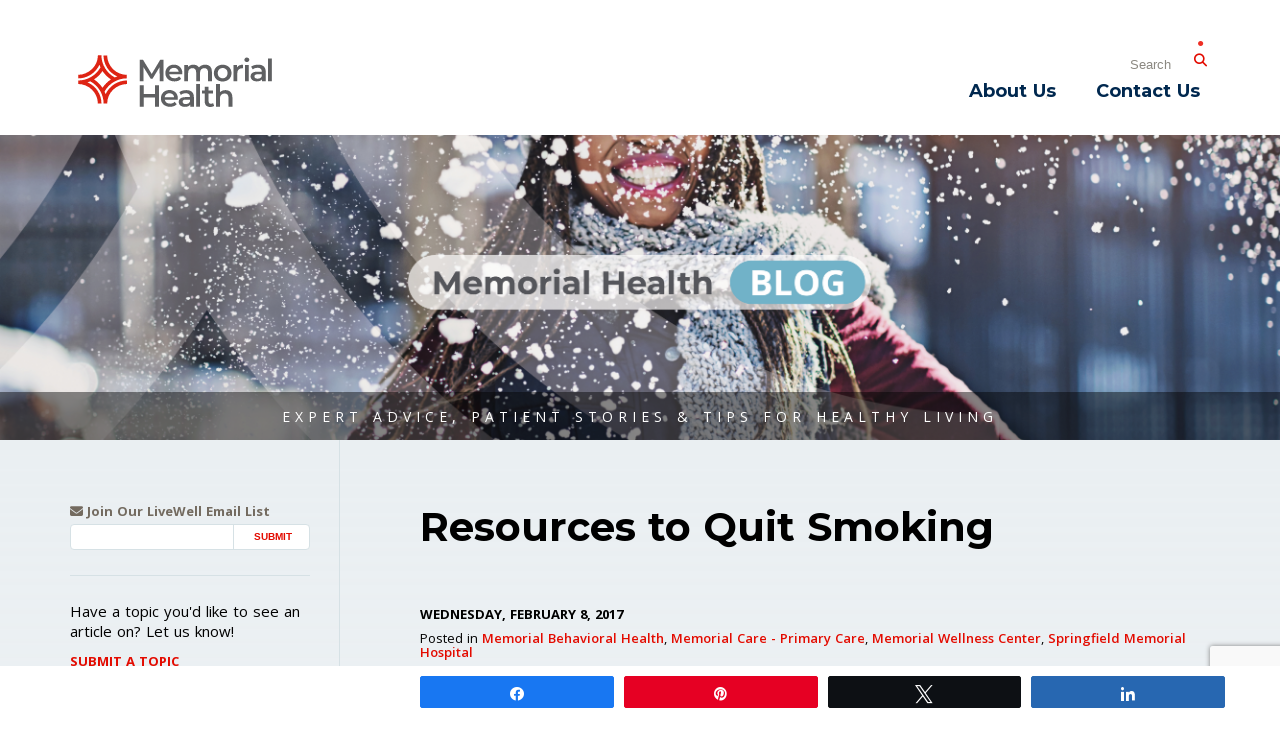

--- FILE ---
content_type: text/html; charset=utf-8
request_url: https://www.google.com/recaptcha/api2/anchor?ar=1&k=6Lcr2J8UAAAAAAEoMWHUcN9i1ZyM6p-9cIXRWshM&co=aHR0cHM6Ly9ibG9nLm1lbW9yaWFsLmhlYWx0aDo0NDM.&hl=en&v=N67nZn4AqZkNcbeMu4prBgzg&size=invisible&anchor-ms=20000&execute-ms=30000&cb=ong36w79qly
body_size: 48806
content:
<!DOCTYPE HTML><html dir="ltr" lang="en"><head><meta http-equiv="Content-Type" content="text/html; charset=UTF-8">
<meta http-equiv="X-UA-Compatible" content="IE=edge">
<title>reCAPTCHA</title>
<style type="text/css">
/* cyrillic-ext */
@font-face {
  font-family: 'Roboto';
  font-style: normal;
  font-weight: 400;
  font-stretch: 100%;
  src: url(//fonts.gstatic.com/s/roboto/v48/KFO7CnqEu92Fr1ME7kSn66aGLdTylUAMa3GUBHMdazTgWw.woff2) format('woff2');
  unicode-range: U+0460-052F, U+1C80-1C8A, U+20B4, U+2DE0-2DFF, U+A640-A69F, U+FE2E-FE2F;
}
/* cyrillic */
@font-face {
  font-family: 'Roboto';
  font-style: normal;
  font-weight: 400;
  font-stretch: 100%;
  src: url(//fonts.gstatic.com/s/roboto/v48/KFO7CnqEu92Fr1ME7kSn66aGLdTylUAMa3iUBHMdazTgWw.woff2) format('woff2');
  unicode-range: U+0301, U+0400-045F, U+0490-0491, U+04B0-04B1, U+2116;
}
/* greek-ext */
@font-face {
  font-family: 'Roboto';
  font-style: normal;
  font-weight: 400;
  font-stretch: 100%;
  src: url(//fonts.gstatic.com/s/roboto/v48/KFO7CnqEu92Fr1ME7kSn66aGLdTylUAMa3CUBHMdazTgWw.woff2) format('woff2');
  unicode-range: U+1F00-1FFF;
}
/* greek */
@font-face {
  font-family: 'Roboto';
  font-style: normal;
  font-weight: 400;
  font-stretch: 100%;
  src: url(//fonts.gstatic.com/s/roboto/v48/KFO7CnqEu92Fr1ME7kSn66aGLdTylUAMa3-UBHMdazTgWw.woff2) format('woff2');
  unicode-range: U+0370-0377, U+037A-037F, U+0384-038A, U+038C, U+038E-03A1, U+03A3-03FF;
}
/* math */
@font-face {
  font-family: 'Roboto';
  font-style: normal;
  font-weight: 400;
  font-stretch: 100%;
  src: url(//fonts.gstatic.com/s/roboto/v48/KFO7CnqEu92Fr1ME7kSn66aGLdTylUAMawCUBHMdazTgWw.woff2) format('woff2');
  unicode-range: U+0302-0303, U+0305, U+0307-0308, U+0310, U+0312, U+0315, U+031A, U+0326-0327, U+032C, U+032F-0330, U+0332-0333, U+0338, U+033A, U+0346, U+034D, U+0391-03A1, U+03A3-03A9, U+03B1-03C9, U+03D1, U+03D5-03D6, U+03F0-03F1, U+03F4-03F5, U+2016-2017, U+2034-2038, U+203C, U+2040, U+2043, U+2047, U+2050, U+2057, U+205F, U+2070-2071, U+2074-208E, U+2090-209C, U+20D0-20DC, U+20E1, U+20E5-20EF, U+2100-2112, U+2114-2115, U+2117-2121, U+2123-214F, U+2190, U+2192, U+2194-21AE, U+21B0-21E5, U+21F1-21F2, U+21F4-2211, U+2213-2214, U+2216-22FF, U+2308-230B, U+2310, U+2319, U+231C-2321, U+2336-237A, U+237C, U+2395, U+239B-23B7, U+23D0, U+23DC-23E1, U+2474-2475, U+25AF, U+25B3, U+25B7, U+25BD, U+25C1, U+25CA, U+25CC, U+25FB, U+266D-266F, U+27C0-27FF, U+2900-2AFF, U+2B0E-2B11, U+2B30-2B4C, U+2BFE, U+3030, U+FF5B, U+FF5D, U+1D400-1D7FF, U+1EE00-1EEFF;
}
/* symbols */
@font-face {
  font-family: 'Roboto';
  font-style: normal;
  font-weight: 400;
  font-stretch: 100%;
  src: url(//fonts.gstatic.com/s/roboto/v48/KFO7CnqEu92Fr1ME7kSn66aGLdTylUAMaxKUBHMdazTgWw.woff2) format('woff2');
  unicode-range: U+0001-000C, U+000E-001F, U+007F-009F, U+20DD-20E0, U+20E2-20E4, U+2150-218F, U+2190, U+2192, U+2194-2199, U+21AF, U+21E6-21F0, U+21F3, U+2218-2219, U+2299, U+22C4-22C6, U+2300-243F, U+2440-244A, U+2460-24FF, U+25A0-27BF, U+2800-28FF, U+2921-2922, U+2981, U+29BF, U+29EB, U+2B00-2BFF, U+4DC0-4DFF, U+FFF9-FFFB, U+10140-1018E, U+10190-1019C, U+101A0, U+101D0-101FD, U+102E0-102FB, U+10E60-10E7E, U+1D2C0-1D2D3, U+1D2E0-1D37F, U+1F000-1F0FF, U+1F100-1F1AD, U+1F1E6-1F1FF, U+1F30D-1F30F, U+1F315, U+1F31C, U+1F31E, U+1F320-1F32C, U+1F336, U+1F378, U+1F37D, U+1F382, U+1F393-1F39F, U+1F3A7-1F3A8, U+1F3AC-1F3AF, U+1F3C2, U+1F3C4-1F3C6, U+1F3CA-1F3CE, U+1F3D4-1F3E0, U+1F3ED, U+1F3F1-1F3F3, U+1F3F5-1F3F7, U+1F408, U+1F415, U+1F41F, U+1F426, U+1F43F, U+1F441-1F442, U+1F444, U+1F446-1F449, U+1F44C-1F44E, U+1F453, U+1F46A, U+1F47D, U+1F4A3, U+1F4B0, U+1F4B3, U+1F4B9, U+1F4BB, U+1F4BF, U+1F4C8-1F4CB, U+1F4D6, U+1F4DA, U+1F4DF, U+1F4E3-1F4E6, U+1F4EA-1F4ED, U+1F4F7, U+1F4F9-1F4FB, U+1F4FD-1F4FE, U+1F503, U+1F507-1F50B, U+1F50D, U+1F512-1F513, U+1F53E-1F54A, U+1F54F-1F5FA, U+1F610, U+1F650-1F67F, U+1F687, U+1F68D, U+1F691, U+1F694, U+1F698, U+1F6AD, U+1F6B2, U+1F6B9-1F6BA, U+1F6BC, U+1F6C6-1F6CF, U+1F6D3-1F6D7, U+1F6E0-1F6EA, U+1F6F0-1F6F3, U+1F6F7-1F6FC, U+1F700-1F7FF, U+1F800-1F80B, U+1F810-1F847, U+1F850-1F859, U+1F860-1F887, U+1F890-1F8AD, U+1F8B0-1F8BB, U+1F8C0-1F8C1, U+1F900-1F90B, U+1F93B, U+1F946, U+1F984, U+1F996, U+1F9E9, U+1FA00-1FA6F, U+1FA70-1FA7C, U+1FA80-1FA89, U+1FA8F-1FAC6, U+1FACE-1FADC, U+1FADF-1FAE9, U+1FAF0-1FAF8, U+1FB00-1FBFF;
}
/* vietnamese */
@font-face {
  font-family: 'Roboto';
  font-style: normal;
  font-weight: 400;
  font-stretch: 100%;
  src: url(//fonts.gstatic.com/s/roboto/v48/KFO7CnqEu92Fr1ME7kSn66aGLdTylUAMa3OUBHMdazTgWw.woff2) format('woff2');
  unicode-range: U+0102-0103, U+0110-0111, U+0128-0129, U+0168-0169, U+01A0-01A1, U+01AF-01B0, U+0300-0301, U+0303-0304, U+0308-0309, U+0323, U+0329, U+1EA0-1EF9, U+20AB;
}
/* latin-ext */
@font-face {
  font-family: 'Roboto';
  font-style: normal;
  font-weight: 400;
  font-stretch: 100%;
  src: url(//fonts.gstatic.com/s/roboto/v48/KFO7CnqEu92Fr1ME7kSn66aGLdTylUAMa3KUBHMdazTgWw.woff2) format('woff2');
  unicode-range: U+0100-02BA, U+02BD-02C5, U+02C7-02CC, U+02CE-02D7, U+02DD-02FF, U+0304, U+0308, U+0329, U+1D00-1DBF, U+1E00-1E9F, U+1EF2-1EFF, U+2020, U+20A0-20AB, U+20AD-20C0, U+2113, U+2C60-2C7F, U+A720-A7FF;
}
/* latin */
@font-face {
  font-family: 'Roboto';
  font-style: normal;
  font-weight: 400;
  font-stretch: 100%;
  src: url(//fonts.gstatic.com/s/roboto/v48/KFO7CnqEu92Fr1ME7kSn66aGLdTylUAMa3yUBHMdazQ.woff2) format('woff2');
  unicode-range: U+0000-00FF, U+0131, U+0152-0153, U+02BB-02BC, U+02C6, U+02DA, U+02DC, U+0304, U+0308, U+0329, U+2000-206F, U+20AC, U+2122, U+2191, U+2193, U+2212, U+2215, U+FEFF, U+FFFD;
}
/* cyrillic-ext */
@font-face {
  font-family: 'Roboto';
  font-style: normal;
  font-weight: 500;
  font-stretch: 100%;
  src: url(//fonts.gstatic.com/s/roboto/v48/KFO7CnqEu92Fr1ME7kSn66aGLdTylUAMa3GUBHMdazTgWw.woff2) format('woff2');
  unicode-range: U+0460-052F, U+1C80-1C8A, U+20B4, U+2DE0-2DFF, U+A640-A69F, U+FE2E-FE2F;
}
/* cyrillic */
@font-face {
  font-family: 'Roboto';
  font-style: normal;
  font-weight: 500;
  font-stretch: 100%;
  src: url(//fonts.gstatic.com/s/roboto/v48/KFO7CnqEu92Fr1ME7kSn66aGLdTylUAMa3iUBHMdazTgWw.woff2) format('woff2');
  unicode-range: U+0301, U+0400-045F, U+0490-0491, U+04B0-04B1, U+2116;
}
/* greek-ext */
@font-face {
  font-family: 'Roboto';
  font-style: normal;
  font-weight: 500;
  font-stretch: 100%;
  src: url(//fonts.gstatic.com/s/roboto/v48/KFO7CnqEu92Fr1ME7kSn66aGLdTylUAMa3CUBHMdazTgWw.woff2) format('woff2');
  unicode-range: U+1F00-1FFF;
}
/* greek */
@font-face {
  font-family: 'Roboto';
  font-style: normal;
  font-weight: 500;
  font-stretch: 100%;
  src: url(//fonts.gstatic.com/s/roboto/v48/KFO7CnqEu92Fr1ME7kSn66aGLdTylUAMa3-UBHMdazTgWw.woff2) format('woff2');
  unicode-range: U+0370-0377, U+037A-037F, U+0384-038A, U+038C, U+038E-03A1, U+03A3-03FF;
}
/* math */
@font-face {
  font-family: 'Roboto';
  font-style: normal;
  font-weight: 500;
  font-stretch: 100%;
  src: url(//fonts.gstatic.com/s/roboto/v48/KFO7CnqEu92Fr1ME7kSn66aGLdTylUAMawCUBHMdazTgWw.woff2) format('woff2');
  unicode-range: U+0302-0303, U+0305, U+0307-0308, U+0310, U+0312, U+0315, U+031A, U+0326-0327, U+032C, U+032F-0330, U+0332-0333, U+0338, U+033A, U+0346, U+034D, U+0391-03A1, U+03A3-03A9, U+03B1-03C9, U+03D1, U+03D5-03D6, U+03F0-03F1, U+03F4-03F5, U+2016-2017, U+2034-2038, U+203C, U+2040, U+2043, U+2047, U+2050, U+2057, U+205F, U+2070-2071, U+2074-208E, U+2090-209C, U+20D0-20DC, U+20E1, U+20E5-20EF, U+2100-2112, U+2114-2115, U+2117-2121, U+2123-214F, U+2190, U+2192, U+2194-21AE, U+21B0-21E5, U+21F1-21F2, U+21F4-2211, U+2213-2214, U+2216-22FF, U+2308-230B, U+2310, U+2319, U+231C-2321, U+2336-237A, U+237C, U+2395, U+239B-23B7, U+23D0, U+23DC-23E1, U+2474-2475, U+25AF, U+25B3, U+25B7, U+25BD, U+25C1, U+25CA, U+25CC, U+25FB, U+266D-266F, U+27C0-27FF, U+2900-2AFF, U+2B0E-2B11, U+2B30-2B4C, U+2BFE, U+3030, U+FF5B, U+FF5D, U+1D400-1D7FF, U+1EE00-1EEFF;
}
/* symbols */
@font-face {
  font-family: 'Roboto';
  font-style: normal;
  font-weight: 500;
  font-stretch: 100%;
  src: url(//fonts.gstatic.com/s/roboto/v48/KFO7CnqEu92Fr1ME7kSn66aGLdTylUAMaxKUBHMdazTgWw.woff2) format('woff2');
  unicode-range: U+0001-000C, U+000E-001F, U+007F-009F, U+20DD-20E0, U+20E2-20E4, U+2150-218F, U+2190, U+2192, U+2194-2199, U+21AF, U+21E6-21F0, U+21F3, U+2218-2219, U+2299, U+22C4-22C6, U+2300-243F, U+2440-244A, U+2460-24FF, U+25A0-27BF, U+2800-28FF, U+2921-2922, U+2981, U+29BF, U+29EB, U+2B00-2BFF, U+4DC0-4DFF, U+FFF9-FFFB, U+10140-1018E, U+10190-1019C, U+101A0, U+101D0-101FD, U+102E0-102FB, U+10E60-10E7E, U+1D2C0-1D2D3, U+1D2E0-1D37F, U+1F000-1F0FF, U+1F100-1F1AD, U+1F1E6-1F1FF, U+1F30D-1F30F, U+1F315, U+1F31C, U+1F31E, U+1F320-1F32C, U+1F336, U+1F378, U+1F37D, U+1F382, U+1F393-1F39F, U+1F3A7-1F3A8, U+1F3AC-1F3AF, U+1F3C2, U+1F3C4-1F3C6, U+1F3CA-1F3CE, U+1F3D4-1F3E0, U+1F3ED, U+1F3F1-1F3F3, U+1F3F5-1F3F7, U+1F408, U+1F415, U+1F41F, U+1F426, U+1F43F, U+1F441-1F442, U+1F444, U+1F446-1F449, U+1F44C-1F44E, U+1F453, U+1F46A, U+1F47D, U+1F4A3, U+1F4B0, U+1F4B3, U+1F4B9, U+1F4BB, U+1F4BF, U+1F4C8-1F4CB, U+1F4D6, U+1F4DA, U+1F4DF, U+1F4E3-1F4E6, U+1F4EA-1F4ED, U+1F4F7, U+1F4F9-1F4FB, U+1F4FD-1F4FE, U+1F503, U+1F507-1F50B, U+1F50D, U+1F512-1F513, U+1F53E-1F54A, U+1F54F-1F5FA, U+1F610, U+1F650-1F67F, U+1F687, U+1F68D, U+1F691, U+1F694, U+1F698, U+1F6AD, U+1F6B2, U+1F6B9-1F6BA, U+1F6BC, U+1F6C6-1F6CF, U+1F6D3-1F6D7, U+1F6E0-1F6EA, U+1F6F0-1F6F3, U+1F6F7-1F6FC, U+1F700-1F7FF, U+1F800-1F80B, U+1F810-1F847, U+1F850-1F859, U+1F860-1F887, U+1F890-1F8AD, U+1F8B0-1F8BB, U+1F8C0-1F8C1, U+1F900-1F90B, U+1F93B, U+1F946, U+1F984, U+1F996, U+1F9E9, U+1FA00-1FA6F, U+1FA70-1FA7C, U+1FA80-1FA89, U+1FA8F-1FAC6, U+1FACE-1FADC, U+1FADF-1FAE9, U+1FAF0-1FAF8, U+1FB00-1FBFF;
}
/* vietnamese */
@font-face {
  font-family: 'Roboto';
  font-style: normal;
  font-weight: 500;
  font-stretch: 100%;
  src: url(//fonts.gstatic.com/s/roboto/v48/KFO7CnqEu92Fr1ME7kSn66aGLdTylUAMa3OUBHMdazTgWw.woff2) format('woff2');
  unicode-range: U+0102-0103, U+0110-0111, U+0128-0129, U+0168-0169, U+01A0-01A1, U+01AF-01B0, U+0300-0301, U+0303-0304, U+0308-0309, U+0323, U+0329, U+1EA0-1EF9, U+20AB;
}
/* latin-ext */
@font-face {
  font-family: 'Roboto';
  font-style: normal;
  font-weight: 500;
  font-stretch: 100%;
  src: url(//fonts.gstatic.com/s/roboto/v48/KFO7CnqEu92Fr1ME7kSn66aGLdTylUAMa3KUBHMdazTgWw.woff2) format('woff2');
  unicode-range: U+0100-02BA, U+02BD-02C5, U+02C7-02CC, U+02CE-02D7, U+02DD-02FF, U+0304, U+0308, U+0329, U+1D00-1DBF, U+1E00-1E9F, U+1EF2-1EFF, U+2020, U+20A0-20AB, U+20AD-20C0, U+2113, U+2C60-2C7F, U+A720-A7FF;
}
/* latin */
@font-face {
  font-family: 'Roboto';
  font-style: normal;
  font-weight: 500;
  font-stretch: 100%;
  src: url(//fonts.gstatic.com/s/roboto/v48/KFO7CnqEu92Fr1ME7kSn66aGLdTylUAMa3yUBHMdazQ.woff2) format('woff2');
  unicode-range: U+0000-00FF, U+0131, U+0152-0153, U+02BB-02BC, U+02C6, U+02DA, U+02DC, U+0304, U+0308, U+0329, U+2000-206F, U+20AC, U+2122, U+2191, U+2193, U+2212, U+2215, U+FEFF, U+FFFD;
}
/* cyrillic-ext */
@font-face {
  font-family: 'Roboto';
  font-style: normal;
  font-weight: 900;
  font-stretch: 100%;
  src: url(//fonts.gstatic.com/s/roboto/v48/KFO7CnqEu92Fr1ME7kSn66aGLdTylUAMa3GUBHMdazTgWw.woff2) format('woff2');
  unicode-range: U+0460-052F, U+1C80-1C8A, U+20B4, U+2DE0-2DFF, U+A640-A69F, U+FE2E-FE2F;
}
/* cyrillic */
@font-face {
  font-family: 'Roboto';
  font-style: normal;
  font-weight: 900;
  font-stretch: 100%;
  src: url(//fonts.gstatic.com/s/roboto/v48/KFO7CnqEu92Fr1ME7kSn66aGLdTylUAMa3iUBHMdazTgWw.woff2) format('woff2');
  unicode-range: U+0301, U+0400-045F, U+0490-0491, U+04B0-04B1, U+2116;
}
/* greek-ext */
@font-face {
  font-family: 'Roboto';
  font-style: normal;
  font-weight: 900;
  font-stretch: 100%;
  src: url(//fonts.gstatic.com/s/roboto/v48/KFO7CnqEu92Fr1ME7kSn66aGLdTylUAMa3CUBHMdazTgWw.woff2) format('woff2');
  unicode-range: U+1F00-1FFF;
}
/* greek */
@font-face {
  font-family: 'Roboto';
  font-style: normal;
  font-weight: 900;
  font-stretch: 100%;
  src: url(//fonts.gstatic.com/s/roboto/v48/KFO7CnqEu92Fr1ME7kSn66aGLdTylUAMa3-UBHMdazTgWw.woff2) format('woff2');
  unicode-range: U+0370-0377, U+037A-037F, U+0384-038A, U+038C, U+038E-03A1, U+03A3-03FF;
}
/* math */
@font-face {
  font-family: 'Roboto';
  font-style: normal;
  font-weight: 900;
  font-stretch: 100%;
  src: url(//fonts.gstatic.com/s/roboto/v48/KFO7CnqEu92Fr1ME7kSn66aGLdTylUAMawCUBHMdazTgWw.woff2) format('woff2');
  unicode-range: U+0302-0303, U+0305, U+0307-0308, U+0310, U+0312, U+0315, U+031A, U+0326-0327, U+032C, U+032F-0330, U+0332-0333, U+0338, U+033A, U+0346, U+034D, U+0391-03A1, U+03A3-03A9, U+03B1-03C9, U+03D1, U+03D5-03D6, U+03F0-03F1, U+03F4-03F5, U+2016-2017, U+2034-2038, U+203C, U+2040, U+2043, U+2047, U+2050, U+2057, U+205F, U+2070-2071, U+2074-208E, U+2090-209C, U+20D0-20DC, U+20E1, U+20E5-20EF, U+2100-2112, U+2114-2115, U+2117-2121, U+2123-214F, U+2190, U+2192, U+2194-21AE, U+21B0-21E5, U+21F1-21F2, U+21F4-2211, U+2213-2214, U+2216-22FF, U+2308-230B, U+2310, U+2319, U+231C-2321, U+2336-237A, U+237C, U+2395, U+239B-23B7, U+23D0, U+23DC-23E1, U+2474-2475, U+25AF, U+25B3, U+25B7, U+25BD, U+25C1, U+25CA, U+25CC, U+25FB, U+266D-266F, U+27C0-27FF, U+2900-2AFF, U+2B0E-2B11, U+2B30-2B4C, U+2BFE, U+3030, U+FF5B, U+FF5D, U+1D400-1D7FF, U+1EE00-1EEFF;
}
/* symbols */
@font-face {
  font-family: 'Roboto';
  font-style: normal;
  font-weight: 900;
  font-stretch: 100%;
  src: url(//fonts.gstatic.com/s/roboto/v48/KFO7CnqEu92Fr1ME7kSn66aGLdTylUAMaxKUBHMdazTgWw.woff2) format('woff2');
  unicode-range: U+0001-000C, U+000E-001F, U+007F-009F, U+20DD-20E0, U+20E2-20E4, U+2150-218F, U+2190, U+2192, U+2194-2199, U+21AF, U+21E6-21F0, U+21F3, U+2218-2219, U+2299, U+22C4-22C6, U+2300-243F, U+2440-244A, U+2460-24FF, U+25A0-27BF, U+2800-28FF, U+2921-2922, U+2981, U+29BF, U+29EB, U+2B00-2BFF, U+4DC0-4DFF, U+FFF9-FFFB, U+10140-1018E, U+10190-1019C, U+101A0, U+101D0-101FD, U+102E0-102FB, U+10E60-10E7E, U+1D2C0-1D2D3, U+1D2E0-1D37F, U+1F000-1F0FF, U+1F100-1F1AD, U+1F1E6-1F1FF, U+1F30D-1F30F, U+1F315, U+1F31C, U+1F31E, U+1F320-1F32C, U+1F336, U+1F378, U+1F37D, U+1F382, U+1F393-1F39F, U+1F3A7-1F3A8, U+1F3AC-1F3AF, U+1F3C2, U+1F3C4-1F3C6, U+1F3CA-1F3CE, U+1F3D4-1F3E0, U+1F3ED, U+1F3F1-1F3F3, U+1F3F5-1F3F7, U+1F408, U+1F415, U+1F41F, U+1F426, U+1F43F, U+1F441-1F442, U+1F444, U+1F446-1F449, U+1F44C-1F44E, U+1F453, U+1F46A, U+1F47D, U+1F4A3, U+1F4B0, U+1F4B3, U+1F4B9, U+1F4BB, U+1F4BF, U+1F4C8-1F4CB, U+1F4D6, U+1F4DA, U+1F4DF, U+1F4E3-1F4E6, U+1F4EA-1F4ED, U+1F4F7, U+1F4F9-1F4FB, U+1F4FD-1F4FE, U+1F503, U+1F507-1F50B, U+1F50D, U+1F512-1F513, U+1F53E-1F54A, U+1F54F-1F5FA, U+1F610, U+1F650-1F67F, U+1F687, U+1F68D, U+1F691, U+1F694, U+1F698, U+1F6AD, U+1F6B2, U+1F6B9-1F6BA, U+1F6BC, U+1F6C6-1F6CF, U+1F6D3-1F6D7, U+1F6E0-1F6EA, U+1F6F0-1F6F3, U+1F6F7-1F6FC, U+1F700-1F7FF, U+1F800-1F80B, U+1F810-1F847, U+1F850-1F859, U+1F860-1F887, U+1F890-1F8AD, U+1F8B0-1F8BB, U+1F8C0-1F8C1, U+1F900-1F90B, U+1F93B, U+1F946, U+1F984, U+1F996, U+1F9E9, U+1FA00-1FA6F, U+1FA70-1FA7C, U+1FA80-1FA89, U+1FA8F-1FAC6, U+1FACE-1FADC, U+1FADF-1FAE9, U+1FAF0-1FAF8, U+1FB00-1FBFF;
}
/* vietnamese */
@font-face {
  font-family: 'Roboto';
  font-style: normal;
  font-weight: 900;
  font-stretch: 100%;
  src: url(//fonts.gstatic.com/s/roboto/v48/KFO7CnqEu92Fr1ME7kSn66aGLdTylUAMa3OUBHMdazTgWw.woff2) format('woff2');
  unicode-range: U+0102-0103, U+0110-0111, U+0128-0129, U+0168-0169, U+01A0-01A1, U+01AF-01B0, U+0300-0301, U+0303-0304, U+0308-0309, U+0323, U+0329, U+1EA0-1EF9, U+20AB;
}
/* latin-ext */
@font-face {
  font-family: 'Roboto';
  font-style: normal;
  font-weight: 900;
  font-stretch: 100%;
  src: url(//fonts.gstatic.com/s/roboto/v48/KFO7CnqEu92Fr1ME7kSn66aGLdTylUAMa3KUBHMdazTgWw.woff2) format('woff2');
  unicode-range: U+0100-02BA, U+02BD-02C5, U+02C7-02CC, U+02CE-02D7, U+02DD-02FF, U+0304, U+0308, U+0329, U+1D00-1DBF, U+1E00-1E9F, U+1EF2-1EFF, U+2020, U+20A0-20AB, U+20AD-20C0, U+2113, U+2C60-2C7F, U+A720-A7FF;
}
/* latin */
@font-face {
  font-family: 'Roboto';
  font-style: normal;
  font-weight: 900;
  font-stretch: 100%;
  src: url(//fonts.gstatic.com/s/roboto/v48/KFO7CnqEu92Fr1ME7kSn66aGLdTylUAMa3yUBHMdazQ.woff2) format('woff2');
  unicode-range: U+0000-00FF, U+0131, U+0152-0153, U+02BB-02BC, U+02C6, U+02DA, U+02DC, U+0304, U+0308, U+0329, U+2000-206F, U+20AC, U+2122, U+2191, U+2193, U+2212, U+2215, U+FEFF, U+FFFD;
}

</style>
<link rel="stylesheet" type="text/css" href="https://www.gstatic.com/recaptcha/releases/N67nZn4AqZkNcbeMu4prBgzg/styles__ltr.css">
<script nonce="80556zAMFKzltCGtA8kTfQ" type="text/javascript">window['__recaptcha_api'] = 'https://www.google.com/recaptcha/api2/';</script>
<script type="text/javascript" src="https://www.gstatic.com/recaptcha/releases/N67nZn4AqZkNcbeMu4prBgzg/recaptcha__en.js" nonce="80556zAMFKzltCGtA8kTfQ">
      
    </script></head>
<body><div id="rc-anchor-alert" class="rc-anchor-alert"></div>
<input type="hidden" id="recaptcha-token" value="[base64]">
<script type="text/javascript" nonce="80556zAMFKzltCGtA8kTfQ">
      recaptcha.anchor.Main.init("[\x22ainput\x22,[\x22bgdata\x22,\x22\x22,\[base64]/[base64]/MjU1Ong/[base64]/[base64]/[base64]/[base64]/[base64]/[base64]/[base64]/[base64]/[base64]/[base64]/[base64]/[base64]/[base64]/[base64]/[base64]\\u003d\x22,\[base64]\\u003d\x22,\x22wpbDnsK7wpXDksKAwrXCl11INxzClsOufcKmLEl3woJ0wr/[base64]/Dt23DgGZOw7fCmMKAMsOKasKyYU3DicOBfsOHwp7CpgrCqRdEwqLCvsKYw6/ChWPDigfDhsOQH8KmBUJkJ8KPw4XDocK0woU5w6HDi8OidsO4w7BwwowhWz/DhcKmw4YhXxRXwoJSEDLCqy7CnD3ChBl2w7oNXsKiwqPDohpFwqF0OXPDlTrCl8KtHVFzw5knVMKhwrAORMKRw7ISB13CmFrDvBBAwo3DqMKow6Myw4d9Gi/DrMOTw7nDiRM4wrTCkD/DkcOMIGdSw6ZlMsOAw4lJFMOCYcK7RsKvwo/CqcK5wr0pLsKQw7seCQXCmwcNJHvDsz1Va8KjDsOyNgsPw4hXwrjDrsOBS8O8w4LDjcOEaMO/b8O8YMKRwqnDmEnDmAYNTjs8wpvCucKxNcKvw7TClcK3Nl81VVN2KsOYQ2jDosOuJEPCt3QnYMK8wqjDqMO/[base64]/DhcKrwqRdJXzDg35bw6dUw4LDgmEBw6IAQVVOT2nClyAtL8KTJMK2w7hqQ8OWw4XCgMOIwo4pIwbCm8KSw4rDncKQWcK4Cz9wLmMbwpAZw7ciw49iwrzCoR/[base64]/DkcO2wrkIw4oxecKGCWTCq8KOOsOVwo3DpyQewp/[base64]/D8OGJcKnH8K7wofDr8K+JC9NwpDCsMOMQ2AIGcK/EC/CrTYPw5hqaWdeQMOxRGjDpXjCu8O2I8OKWS3CpHwyaMKpcMKrwo/[base64]/DqV0XBgxEwrNrw5QLCMKSV8Oww5rDlHDCrmp/[base64]/DtMK0YDgxZMKwAMKGw4zDk1Idw5AZwrPCsWHDslJoVsKKw7U/woNzW1nDp8K9dUTDoGJdZ8KfFFvDp3zCvl7DlxITZMKCL8O3w6rDucKiw6bDq8KuX8Obw7zCnF7DmlbDiSp9wqNmw49owrF1I8Kvw4TDkcOJIsKxwqXCnAzDicKob8OOwq3Co8Opw7vCn8KSw6QQwrIlw4NfYg3ChCrDtG8STcKpDcKdbcKDw5zDgwlYw5EKQk/Dn0cHw4UcUwLDlsKkw53DlMOFw5bCgD5fw4fDosO8GsOgwoxuw4AUH8KFw7pJZ8KBwqLDr3LCg8K0w7rCuDcYFcK9wqRiEhjDkMK3DGrDucO/[base64]/[base64]/wrbDvcKCwrfDliTDgcKkR8KyNWxnXxp2YsOhQ8O+w45/w6zCvMKAwrLCosOXw6bCm20KVBFsRzNGVF4/w7DCpcOaF8OHCWPCsV/DtcOxwonDkiDDvsKJwrd/JSHDpiIywpdGfcOQw50qwo1kPVLDvsO7NsORwq9TPBQfw5TDtcO/[base64]/Dj8Kyw4DCq8KuQcKHGGh6UxvDhcKIQhDDoVJTwrTCrm9Uw5k5A39HXi8Owo/CqsKQfTYowovDkExHw54yw4/CpcO1QATDm8KewpzCoW7Dvl99w7HClsK7KMKrwpXCn8O2w7FewpB+E8OeT8KiOsOXwovCs8KGw5PDpBHCiR7DscO7TsKdw63CtMK/DcOpwq50HWHCiR3CmXITwqrDoxpzwpXDqcOBF8OiZMOrGC/[base64]/CtcKLw6gHwqTCocKoGBBWEmlqwrLDuFRLKS3Cn11Cwr3DlMKUw7oyIMOVwpF4wpdCwpsfewvCj8KnwrtFecKTwpUNQcKZwp87wpXClX9lF8KZw6PCosOIw4V+wp/DjgLDiiYfVDIfexbDhMKbw4EeAVsJwqnDo8ODwrzDvVbCocKmA0gVwo/CgUQFC8OvwqjDu8KaTMOkJcO5wp/DpX9lBDPDpRzDtMO7wpTDvHfCsMOvDBXCk8KOw5ALWXjCkGnDsQTDsSrCvQkXw6zCgnhEcGQAScKzeBkfQQPCj8KMRiUga8OpLcOPwqcpw4NJWcKlZSs0wrLCg8KgFAvCscKyF8Ksw6B5wropYg1+wpHCkjfDih0uw5Rsw6gbBsOVwoRacw3CmMK/RGs2w4bDmsKuw7/DpMOSwqLDkFXDvgzDo0nDrzPCkcKseDbDsVAUJMOswoNkw4fDik7Dq8OFZXPDgUDCusOBHsKsZ8KOw5zCsQd8w4crw4wVV8KIw4lMwprDhjbDgMKLTTHCvQsOOsKNPCvCnxJhJB5MRcOjwpnCmMOLw6VcB1/CpMKIQ2F5w7YSMV7DgGzCpcKzQ8KnbMK1XcKaw53CowrDj33ClMKiw4dBw7JUNMOgwqbChSbCnVPCpHDDn3DClw/DhWLChysNWWnDuQouRzZHHcKBYDfDm8Okw73DgMKfwoFWw7ghw6nDsWXCnG1TRMKVPh8UVVzCu8O9V0DDu8O5woPCv2xzCwDCiMK8wrxKUcK8wp8Jwr8rKsO2TDclN8Ogw5hlW2dUwrIpMcKzwqs2wq1kDcOyYAvDlsOFw70Qw47ClcOMOcKzwrB4TsKAUHzCp3/CkGXCvFl3w5VbUhJJKx/DhVwRPsOwwpJvw7XCocOGw67Cmgs+PcOMH8O4Rnl8DcOIw4Ezwp/CqjFQw640wo1HwoDCnh5WITh4AsKvwp3DnhzCgMK1wo3CqQTCrVvDpEsPwrHDiCVtwrPDkwgmb8OzH0EuMMOqRcKlLBnDm8KGPcOjwpLDssK8NQNNwrBPahZvwqZEw6rClMO8w5rDjDbDkMKuw4B+dsO0XmvCgsOtcFlzwpbCrUXDtMK3JsOef1tyZD/DtMOaw5PDgF7CuDjDjsO0wpwUNMOOwoXCuH/[base64]/XyU3K8K9EMKPDMKXeMOXIzccwphDwoTCpsKJQMK+RsKWw4BCRcOYw7YTw6fCiMKZwqYPw7tOwrHDnzxiGwfDisKJJMKywrHCo8OMFcKEJcO7J17CssKFwqrCgj9CwqLDkcKtO8O8w58dBsOUw7XDpzlkIgIKwr4zEHjDsWs/[base64]/wpRWEm7CmMOywoYMByUFw5gqaA/[base64]/Dl8O/[base64]/DnjVrw5HDkTrDoxjCn8KQWMKvwoXCgVI4AjLDgkclXsO+fMOSCGkWGjrDpWcVMwXCjTh9w6Erwp3DtMOHZcOuw4PCnMO3wrbDoXBaNMO1dWnCql0lw7LCosOleyIDO8KMwrQDwrMgJHXDkMKRTsKtVR/CmEzDo8Kow6hKN380UFRfw5Jewqgrwr7DgsKewp7CjxvCrSNjYcKow70PEDbCvMOmwohvNwFGw6NTTMK/LTvCvSNvw5nDnA3DolodIDJROjzCtzopwo7Cq8OaJS0mC8KRwqVTG8KBw6TDilYaFXUvT8OBdMO4wofDvsOhwrIgw43CmgbDqMKdwr8zw7NTwrEbR2rCqFYgw7zDrVzDjcKNfcKCwqkBw43Cu8KTbsOVYsKAwr0/fEPCo0FABsKzDcO7HsKXwqVRNWPCgMO6cMKww5jDnMOcwpkxFgVew6/Cr8KqKsOBwpQTTHjDoSLCqMKGRMKrBTwTw4XDgMO1w7gYecKCwpdOZsK2w5YSPMO7w6JpDcOCOG9jw65hw5nDg8ORwrHCnsK/[base64]/CvsO3wpPCgkwDwoLChEQuw7DCvDoRDQPCsjzDuMKtw6Inw4fCvsO/wqfDgcKWw6NxQioNOMKINXwqw4DCncOOBcOsJcOUP8Ovw67CpncyI8O6UMOXwpd8woDDsyrDrQDDlMKdw4DCiTZiZsKvKwAtODzCtMKGwr8Ywo/DicKPAk3DtjkZPcKLw75Owrxrwo1rwo3DusK7XlTDoMKuw6rCs0jCisKRRsOswoFxw7vDqCvChsK+AsKgaV1qO8KawrPDuE9jQcK5fcOywqZ5G8OvFBQZHsO4JcO9w6nDrSFlGXgmw4/Dq8KFXmfCqsK2w53DtT/CvX/DlAnCtzhpwoTCtMKJwobDlCELJ3JSwpFuUMKNwr1TwrnDkhjDtSbDo35EZCTCn8KJw6TDmsOscgjDv2DClVnCvTTDl8KcHsKhLcO/wpYRVsOdw5EjaMK/wqhsNsK2w6szeXxdY3zCl8O+CzzChSbDrnDDiwPDp29eKMKRRicTw5vCu8Oww45kwqxRE8OyAw7DuiPCj8Kgw51FfnDDkMOqwpk5Y8O/wojCssK5aMOowpDCnhUxwp/Dikl1PcO6worCkcOxMcKKCcKNw4gDc8Kuw55GYMK8wr3Dl2bCqcKAN0DDoMKYUMOWHcOyw7zDmsOxSAzDpMO/[base64]/Dj8KodjXCpcO4CcOeIzooJhHCsjFkw7jDncOkWsKTwoTCssOLFCwEw58HwpMtcMOdF8KGEAwoDsOzdmMQw7EDVcOkw6jDl3gKWMOKSsOTMsKHw5Aew5sawpPDh8Obw6DCihMFb23CusKXw4Qvw7UzEBrDkhnCssKNCx/DhsKgwpDCpMK+w7fDlRABfE4Zw4Fnw6nCi8Kowoc7S8OZwqzDnilNwqzCrVbDtz3CjcKFw5Qowrg/P0d3wq5KAcKQwoRybnrCqh/DvGphw6pwwrljMmDDvAfDrsKxwpZ/acOww63CvsO7VxgCw4tCWBt4w7wPIsKMw7F4woM6wqkoTMOZE8KuwrpRaT5QV2jCojozDGjDq8KtCsK6OsKVB8K3LVU/wp4zdRXDglXCqcOBwrjDicOewpNRMlnDnsKuKErDuxRBHX56JMKLOMK8YcKtw77DsCHCiMOjw6vCoVs/Dnl2wqLCoMOPDcKoXsOgw4EXwr/DksKAVMKNw6J7woHDgkw8GyV/w6fCtVMrMcO0w6EPw4LDosOVQghxfMKFEi3DvmTDscOiCcKJIkfCpsOKw6LDlxnCs8K0MhknwqlDQxjDhmIewrt4CMKQwpFpJMO7Wx/CsmlEwqsOw7DDmURQwqhIKsOtUlPCni/CjXFYCBVIw71Fw4DCkQtUwq5aw4NIUTbCpsO4GMOWw4DClG4EXS1UHRjDpsOdw5bDiMKFw6lRPMOSb24uwofDjQtnwpnDr8K8Jx/[base64]/Dp8KBMhwtwrbDjUIJRMOzw4U1w5EPTMKZTxxSX2h9w4MnwqfDvQYzw7zCvMKzLkHDrcKOw5vDvMOcwqPDu8KTwq1vwoV1wqDDo351wrjDnRY/w6LDkcKswoB5w4TCqTAzwq3Cs0PCp8KPwqgpw7YZHcOXLjdGwr7CnAnCrFvCq0DDmXrCpsKBant/wrY8w6/CrDfCtMOGw74iwpM6IMOAwp/DsMKFwrDChxZ7wprDtsOBPRtfwq3DqiVORERuw5TCvxMUNkrCtSHCkVfCp8K/wqLDmzXCsl/DiMKbDG98woPDuMKpwqfDlMOzIMK/wqtqemPCiWItwoLCvwwLUcK/EMKzcDnDpsOnJsKjD8KFwowcwo/CnGbCrMKQCcKHY8Ojw703L8O9w6ZkwpnDmMOfeGw/UsKZw5dnWMKTXUrDnMOXwop4WMOfw7zCohDCngcgwpt0woxlecKob8KMa0/DigN6d8KzwoTDs8KVw4bDlsK/w7PDvgPCl3/CtsKYwrLDhcKBw7fDgXbDpsKVUcKnS3zDscOewrHDtcOhw5vDmsOBwpUrc8KUwqtXZglswoQXwqAfKcK8wpfDq2/CiMKkwozCs8OrEENuwrUCwpnCnMKmwqIvNcK1HRrDgcOiwqHDrsOvwqnCki/[base64]/IcKQwrxNw7rCkk9pw63DjAvDiMKPw43DvSHDjgvCnQFZw4fDiCJobMOsD2TCjDLDncKMw7UBNRBDwpc8JsOPasKICX87DBjCg0rChsKvLsOZBMOcckjCj8K+Q8Ocb0DCjS7CvMKaNMOawp/DryYvRxsowqzDoMKqw5fDrsOpw5bChsKLUCRvwrnDo33DjMOpwpwEY0fCicOEZhhjwpjDnMK3w7slw73DsxAMw7s0woVSb2XDpg4sw4jDusOAVMO5w5ZxZy9IF0HDqMODHk7CicKvEElWwr3Crn5Dw67DhMOMZMOaw5/CrMKpekwAE8ODwrkYZMONWXkmCMOBw7bDkcOkw6XCtsKDCsKSwoIzFMK9wozDigfDq8O/PEjDixhAwrZ+wr/CusOQwolQeE/Ds8O0MwlOFHxGwqHDrFFPwoTCqMKLdsOBDSJJw6FFPMKjw4jDicOzwrHDuMK6Zx4/Wx9DeiQTwqjCqgQfesOcw4MLwpdrZ8KvLsOgZ8OUw7bDksO5IsOXw4XDoMKmw4pOwpQkw4AvEsO0TiIwwovDtMOww7HCl8Osw5XComvCo1zCg8OAwr9nw4zCicKwTsK9wp9UUsOGwqbCox07GMK5wqciw5cawpjDvcO8wrJgG8K5fcK5wpzCiybCmnPDpnV/Wi4hGHfCucK/HsO1WHdNNm7Dry1/KzgRw7kgZlfDtSITIQHCo3F0woVQwrl/OsO4V8OawpbDqMOKRsK5wrJjOCYHY8Kow6TDksOWwoUZw5Iqw5zDtsKyfMOkwp4KZsKowqRcw5LCqsOBw6B/PcKGb8ObVcOlw4Bxw45uw7d9w4TCiTc7wrHCpMOHw58FKcOCIgfCusKwfCDClkLDjMOcwp/DoAkBw6bCk8O5TMOoJMO0wpwwY1c9w7nDkMObwrsQL2fCksKOwrXCuXgow5jDg8KlT3TDkMO3CijCncOWKyLCjQxAw6XDrXTCmlgJw5k4f8KfdB5/wrXClcOSw5fDpsKawrbDsmxsbMKaw7vCucOAEFZlwoXDjUZxwprDunVRwoTDucOaCj/Ds3/[base64]/[base64]/[base64]/DlMO6wq8Aw4vDtBpgEsOEw4EzwrHCi8K6w6XDsiIDw7fCnMOjwqlfwpYBCsO4w7LDtMKBPMOoScK6wrDCrcOlw4Bdw4fCu8K/w71KZcKoS8O3BMOtw5TCux3CvcKVe3/[base64]/CpMOEEC1awrzCsWvCmQnDl2bCjlgyZcOta8ODwrV/wpvDmjZswoLClsKiw6DCoyXCjARhPjTCpMKlw6EWBR5VM8OWwrvDhjPDjm9Ta17Cr8Kkw4TCi8KIRMOVw6fCigkFw7VuQ1AUCUHDiMOsU8KCw51aw63CqyTDn37DjF1XYMKNRHk/cH9/TcK/JMOWw4zCrAfCj8KLw4Jvw5nDgW7DtsOkWsOTLcOKNXhCUzsdwqEsNVnCgsKaelMfw7TDhUdHe8OTfm7DiA/DmVAjOMKzOAvDhcOEwrbCtm43wqvDpBZ+H8O8LHUPdXDCh8KmwpNkfRbDksOWwr7CvcKfw6dPwqXDosOHw4bDsXbDqcKXw5LDozPCjMKbw6DDvsOCMnnDrMK+OcOLwo8UaMK/HsOZPMKGOFolwpcnc8OTOGzDuUTDqlHCrMOuTz3CjAPCq8OpwqvDpX/Cm8ONwpk6LlYFwrFuw5k6wpXCnMKReMKSBMK4eDzCmcKsSsOYbzVuwrPDusKhwoPDhsKAw5nDp8Ovw5xMwq/Dt8OXXsOOKsOpw7BmwrM0w4oALnHCqMOgd8Kzw7EOw44xw4JiADpxwopEw7d8OMOdHQQewrbDu8O3w7zDlMKTVi/DrAPDkSfDgn3CvcOROcOdOAzDlcOdNcKww7FkTRnDg13CujjCoRFZwojCijkFwqnCtsOdwrZgwqsuC0HDscOJwpMiPS8xKsK2w6jDmsKmKsOaLMKewp8/acOnw4zDrcO1Cxlyw5HCpAhlSD5xw43CpMONKcONeSHCik1VwrRNPEXDv8O8w4tPeDBfDMOZwpQTXcKNB8KuwqRFw5pwXj/CsXRZwrPCqsK0Olkvw6AiwqQwUMKPw77ClXnClMOxeMOhw5nCrxl3Cy/DjcO1wq/CpUTDvVIVw5VjAGnCkcOhwpAKQsOzcsKPAV4Qw7DDm19Pw6FQZFLDvsOCADV7wrRKwpnCnsOpwpUgwprCoMKfUMKpw4cXdDUoSmZ+dMKAJMODwrUPwo0lw5BXasOfUixKICoFwp/DmjnDscOuJCQqcjY+w7PCoW9BSgRhKWXDi3TCuzIgWEcVwo7Do27CuS5jTWQUenUAI8Kbw74ffg/CscKBw6sDw4QGVsOjPMKpMjJ3AcOqwqxXwpN2w7TClcOWZMOGBiHDgsO7OMOiwrTCsR5/[base64]/DtsOYwq7DnTvCtX5oe0rDtMKEL25awoXDjsOHwpx8w7/DtcOuwqjCuGhJTktKwrocwr7CrR86w64Dw5BMw5jDjcOpGMKkfMOiwo7CmsKgwoDCr1J9w7HCksO9UgMOFcK1PSbDnRjCkDrCoMK9T8KXw7PDg8O7dXvCqMKhw5AzCsOIw5bDvFLDqcKPJW7CjzTCow/DsjHDnsOBw7YMw43CoinCgl4bwrUyw5tWKcOYJsODw7B5wopbwpnCqn7Ct0Quw6PDswfClUnDkyoEwo3Dv8Kjw49eVAHDjAvCocOBw4U2w5vDucKjwo3Cl1/ChMO3wrnDscONw5MXEzvCjlLDpR4qO27Dmx8Dw709w7PChFDCi2bCosKvwoLCi3ozwrLClcKswpt7ZsO4wrZCG03DkE0CT8Kdw74nw5TCgMOCw7XDj8OGJgTDhcKcw6fChjHDvMKHEsOVw5/CiMKuwrrCqww1asKwYlByw7wOw68uw5Ecw6xcwq7DvG0PCcKmwqNyw5Z/[base64]/TcKTYifDiVNuAsOywrE4w7zDl8OCI3VSC3UYwrJaw6hxIcKzw5lAwpLDlh0Ewp/Cqgo5wofCulUHQcOFw4PCiMKPw5vCvn1LDRPCmcKacTpLI8OoCAzCrl/CnsOKdXzCpg4eIFvDuiLDjsO1wrjDkcOhM2/CjAA/wpbDpws3wq/DusKLwrxlwq/[base64]/CrsO4N8OBBRfCq17DvsKSUDhIDx/DmsOXaWTCsMO5wq7DuiLCpTvDo8K9wq8/[base64]/DhhrDrVMMwoXDjgjDmMObJyYNCsK+wplZw5p7w4PCij8Uw68lCcKQXHLCncKOMcO/bHvCtDLDgAYZBRUgAcOOGsO6w5gCw6pTG8KhwrrDgWsnFg7DucK2wq1GI8KIP1LDtMKTwrbCrsKTwq1twpVzYnF/VUDCvDLDoWjCilTDlcKnZsKtCsOjBFvCnMOvXSrCmX51fwDDt8K+bsKrwr4FIwoEZcOPacK8w7A0TMK6w6DDmlBxQgHCrUBkwqkOwqTCnlfDtCZNw6ttwrTCoV/CscKRf8KFwr/CqAtNwrPCrnVhaMKlS2Q+w5V4w6ANwpp5wpZrL8OBPMOVWMOicMO0YcOCwrrCq0bCvg/DlcKcwr3DvcOXQUrCkk0ywrnCmcOEwpXCqMKEDiNrwoBewqzDvgsjJ8Ovw4vCi1U/[base64]/w4HDh3DCtFjCgzbCp2Jow7/DvcO2w7UMBMOiw6fCp8Kdw6cyW8K/woTCoMK2ZMKXf8Knw597Bjlowo3DlmDDvsOwR8OFw75WwoRpMsOAaMOowog1w6M6aQLCuwVsw4bDjV0Hw51bHjHDmMOOwpLCgAHDtQpnf8K4Sw/CpcOYw4XCocO5wpvCpGAeP8KHwrQnbRPCq8OlwrA8Gw4Hw4fCl8K9NMOMw6R8bULCncKmwqQdw4hGTcKOw7PDsMOaw7vDicOBYnHDn0laPH/DrmdwVxYzfcOzw6sFf8KEVMKDb8Osw6IFDcK1wq81KsK4TsKAL0AEwpDCtMK1McKmYxEmHcOmY8Obw5/[base64]/DvcKFwrdSw4fDq8ONwrXCi8KwLQs7bzXDqcKXMcK3dAzDhgUzNnvCjyt7w5nCrgHClcOSwoADwoAGPGx1eMKpw74EGR9ywpfCpXQLw67DgMObVjluwrgTw5DDusKHJsOYwrbDjyUtwp/[base64]/PcOfVA1VwpLCjQ3DrXEQwpfCvz9jworDvcK0a3Y3MsOMBDRLe1zDvcKlO8Kqwq3DhMOdVksnwqVdKMOTT8KPB8KSDMO4O8KUwpLCssKOJEHCoC0xw7rDqsKoQcKtw6BIwp/Dh8O5JGBYbsOPwobChsKZFFc7dsO/w5Jywr7CoynCt8K7woB1bcKlWMOvJcKVwrrCmcO7fHMLw7oTw6Mdwr3CoArCmsKJNsOdw7/[base64]/[base64]/DomrCvsOKMcKfwrpNJEglED/[base64]/HMO4SiDDg8KVw7nCvmTDhsKtw7w7w6o2wpzDmMK/w4wTLhsVWcKnw7J5w7DDm1Yfw7M/Z8OWwqIfwpwjS8OMfcKiwoHDtcODcsOWwqZRw7/DucO9GRkWbMKsLjHCicOfwoZ8wp5UwqkYwpbDgsKjfMKVw7zCncKzwr5kUTnDqsOHw5/CuMK3BS9GwrPDqMK/EVTCm8Omwp7Dk8Osw6zCpsODwpkaw5rCrcKqVsOwR8OyQwvDnW3Dk8O4WyvChMKVwr3CqcK5SBAZJCddw5N3w6d4w5QRw40JKF7ClGjCij3Cn0AAVsObCy09wpAww4fDkjbCssOKwoVOd8KUdQrDnB/[base64]/DjcOVwpowXVrDljI+OMOuZMO1wog9worCvsKGLsObw7/CtmHCoD3Dv0DCvmbCs8KUMCHCng1xBifCnsO1wrDCoMKiwp/[base64]/CkMOhDMKJb8OkwpguPcOzfMKVw692I2HDtXXCgsKgwozDrwUXB8KawpsAb2JOcmYPwqrCrkXCpWMeBlrDqADCoMKVw5DDkcOyw7rDrFVFwrzClwPDp8OuwobDgGhHw68ZJ8OXw43CrFgqwpHDmcKLw5lywp/[base64]/Cn2lFwpTDngtlw7MCw64nF8Krwqg8w6F1w63CvjFFw4zCt8OlbnTCvD0LPRU8w7dUB8KfWRQ1w6huw4HCucOFB8KSXsO/TQPDo8KUOjTDuMK3MCsOGsO0w7LDpQ/DpVAUO8KnbUHCpMKQeQ4We8O8w7fDvcOHFEBkwofChwbDnsKYwr7CgMO6w4gawp7CuQcEw5Vdwpwxw5kWXBPCgsKcwowxwrlHOUAxw74FasOSw6HDlQJTOsOPT8K0EsKhwqXDtcORHsO4DsKRw4/DoQ3DrF/CpRPCmcKWwoXCp8KVElrDjF1MI8OlwqrDnXNLcVpjaTkXZ8O+wrYONQYWWWt+woNrw5oDwp5fKsKBw7oeD8ORw54FwprDm8O7HkcqPB/[base64]/ClMKkK8OPw4HCjwkSA8K9RMKLw6HDjWMMRivCuD9IOsK9EsK+w4B+KwHDlcO/GDhfZghuHmJICcO3HUHDhS/[base64]/DrsOPwrweECDCpsK+QcKdPCnCkHwAw7bDrWLCjgB7w4/Cg8ODJMOSH2fCg8Owwo0APMKWw5zDl3d5wq8gJcKUV8Orw5vDs8OgGsK8w452KsONF8O9M0kvwqrCuDjDsmXDrzTChV/CrSB/W2wrdHZYwr7DicORwrV/[base64]/wrjCrsK+dhkxICvDgcOsw7R8PTM6w581wqnDmcK6fsO9w6dqw6bDtEbDlcKHwpfDpsOzfMOqXMOhw6DDmsK6bsKZcsK1w67DrATDvyPCi3VOHwPDoMOYwqvDshbCt8OawpRwwrHCkWEAw4HDslcxYcKgd1fDn3/[base64]/CohLCg8KlesKzS3PCl8KJwq7DoGcUwpZfw4kbKsKOwrkRTwnClWMOdBVtYMKLw6LCqw0ufHYTwrfDtMKsfsKQwqbDhWbDnWDCiMOiwrQsfzthw7cuO8KKEcOmwo3DoHIaIsKBw5l0MsO/wpXDpUzDo2/DnwcPd8KhwpARwrV7wpRHXGHCusOWB3EDBcK/aT0xwqw0SXLCj8KHw6wXecOdwpIlwq/[base64]/PsO7T8KPdcOVworDjsKmaMOVw7vChsOsacKyw4PDsMKlfmbDg3rDi0HDpSx9XloSwqzDrQ3CpMKUw7vCocOKw7M9PMK8wqRWPDZYw6lGw5RNwonDuFQLwoPDixYVB8OmwpHCrsKpYVXCmcOlGMOFBMO/Exc5Z1DChsKxE8KgwoNdwrTChA1Tw7k7w7HDgMK7V3wVWRM8wpXDiynCgWbCmF/DisOwJ8Kbw43Cs3HDlMKQGwrDuSZAw5YVbMKOwpDDkcOqI8OZwpHCpsKWJ1XCqmfCnQvCvijDtVx3woMaR8OvG8KswpV6IsKxwrvDuMO9w7BRXnrDgMO1IEpvDcOfSMOzdgLDmmLDl8O1w64cGkHCmzhjwqYaCcOLXUZpwpfChMOhC8KJwoPCuQVhCcKIQU05KMKqYm/[base64]/[base64]/[base64]/wqLCpcKGeCXDqsK5worClwfCnnkfwpTDrjAFw7FkSh3Cr8KXwrbDrEnCq2vCvMKawotawroPw7sawqFew4PDmDUHHcOFdcOnw5TCvTwvw7t/[base64]/[base64]/[base64]/wpkYEFPDosKrw6zDncOzag/DpjnDmMKOw4zDmGt1ecKWwo5bw7DDrz7DtMKtwo0Xwr0fbWbDvzEvVnnDrsOlU8K+NMKLwqvDpBYTfsOkwqAPw7zCm1IXYcK/wpYcwpHDu8KSwqVdw4M2HwwLw6YHNEjCn8Kawo5Dwq3Di0MtwpZGEC1ODgvCuVAnw6fDs8OUY8ObFsOAclnCosKFw6/Cs8O5w5Ydw5sZES/[base64]/w50mOMOXwofCp8Otwq3CsTtldCdUDSHChcOgZCnDukJGJMK4eMOCwosXwoPDjMKoGBhpT8KuJcOpYMOhw5Yzw6/DgsO8FsKbBMOSw7JUcxR2wooNwpl2ZRJRPWDCh8K8T2zDi8K5wp/CnTLDtsKpwqXDlw8xfwI1wo/DncOgEHs6w4JeLgwmHz7DsisjwpHCjsOCGmQTG3ZLw47Dvw3CizrDicODwo/[base64]/DvH/DqEDDjjDClV8QFDtbfMOVw53DjAdAIMO0w4xYwrzDhsOyw6wQwpRNRsOUA8OreHXCjcKYwoRwdsKCwoN8woDCjHHDt8KuIA3DqA4pZirChMOPSsKOw61Jw7XDnsObw4PCucKrDsOHwoZ2w4nCgy/Dr8OowoXDjMKGwo5IwqNXZ3MSwq8rOcKyHsKlwqY2w4vCmsOVw6wjPDTChcO3w7vDtCjDgcKLIcOJw43DqcO4w6vDoMKJw7vCnTxfNhonWsOgMi7DvCPDjVA0cwMnbMKCwobCjcOiWsOtw70xXcOGKMKNwohwwoADPMKnw78iwrjCvXJ9V1wawp/CuS/DoMKEHSvCr8Kuw69qwpzCuVvCmT08w4wMIcKOwrolw48JEXPDlMKFwqoswrTDkDzCg3hQAkTDtsOKAigJwpkJwoF0PjrDpR/DisKhw6E+w5nDoF0bw4kiwp1eEnbCksK0wr8GwoYmwq9aw4kRw7Nuwqw/UQ8kworCoALDucKLwofDo0d8IMKpw4jCmsK1ME0OLjPChsKbYyfDo8OtQcO4wrXCqTNTKcKew6UKLsOowoBfZcOcUsKlADBZwrLCksOawpXClA42wrhkwpfCqxfDisKRTX9nw6FRw4N4XDfCpMOhKW/[base64]/DnmvCkTDDoHbCnsO3EUPDk2gdUcObw4IPOMOGSsOdw7ASw4rClVfDvzACw4fCvcO3w5oPZsKWOAkVJMKIMkbCvRrDrsOadT0iZMKGWhMHwqcJSHLDlxUyCmjCl8OgwocobFLCmnrChk7DpAd9w4dbw4bDlsKgwoHCqMOrw5/Dt0jCm8KkCRPCvsOoEsOkwqstRMOXccOIwpRxw6cHNDHDsibDsgoPScKFB3jCqhLDpF8ldAxTw6gCw49vwqwQw73DumjDmMKPw4EOfcKXE2/CsAhNwoPDvsOAGkdTc8KtI8OJH0vDtMOWSyQ0w5RnIcKCfMK5Ml9gMcOCwpHDjEQvwownwr3DkmLCvhXCkBMJfS7CqsONwqbCisKsaVrCrsOsTAlqQ30rw53ClMKoYsOwLjLCtcK2HAlJUXoGw7wfUsORw4PCmcOVwq86R8OyOzM0wp/[base64]/CmsKUdcOPKMK0w7DDmHjCgAjDs8OewofDqXgVw4vCksOtw7sOPMKja8Ohwq7CtmzCoAjChy4Je8KzNFTDvRhuGMKuw7wHw7RfOMKYSxoFw7nClBB6eA89w5jDl8KXOSnCm8OfwpvCisORw40fHnVtwo/CucKFw5xfJ8Kgw6PDqsKCH8Klw7TDocOmwq7CvBcLb8Ohwr1Hw5UNOsO+w5fDhMKtDxfDhMOPSjDDncK2IDrDmMK2wrvCpivDsSHClMKUwoVAw7rDgMO/[base64]/DrcKsKU80bWVkfMO/wrh+w4Faw7QIw7o/w6fCv1wMJ8OLw7kNe8O8wpXCmTU0w5/Dqk/[base64]/DgsKqwosgwqLCuD/Ch0QoXxnCrsKTAzzDh8OPW0nDrcOBHHDDhzPCqcO7LQTDilrCscK5w5p2YsKOW1d/[base64]/c8Ksb8K7AQEIw79dSmPDnMK4e8OPw7obc8KVfnrDjGvCtMK4wpPChMKIwptzBMKOAcKlwqjDksK3w7dGw7/DjA3CjcKAwrEwCAtoOFQrwqzCqMODScORQsKjFQjCjWbCgsKIw6YjwrktI8OUUyxPw6nDm8Krb3sbLH7CuMKdMSTChGxwPsObFMKBJQMlwq/Dp8O6wprDvx0TXMOEw6/CgcK/w6AOwo8ww6BzwqfDgsO0WsOuGMOyw7tSwqJoGcOhLVcGw67CmQVAw5bCjzohwovDqWnDhFwZw7DCtMKhwq5XOg/[base64]/[base64]/[base64]/Dr8KGR8KMe8OJHxDCqXN1dsOQVsOFHVTCnsOZw4gsKk3DqAAKQcKAwqvDrsKeGMO6F8OJK8KWw4nCsEjDmDDCrcKvesKJwqt4woDDtTt2U1XDoRHCtQpyVHNBwrzDmHrCjMOkNR/CvMKVesOffMOydHnCocKjwr3Dq8KONjzDjkzDhG8zw6HCrsOXw5TDhMKxwr9pcgfCoMKfwpNzLsO8w5DDjwvDk8K8wpvDkhZjSMOKw5NnDMKmwpbCt3txHVbDvE5iwqPDn8KWw6I4WjzCjBB4w6PCjmA/JUzDkiNnQcOGwqRrA8O+QjJVw7fCjsKyw5vDrcOuw7nDr1zDj8OOwqrCuE/DjcK7w4PCv8Kmwqt6MCDCgsKgwqLDk8OLABk7G0DCj8ODw54GbsK3ecO+w5MWcsKnwow/wrrCj8OawozDpMKmwrvDnnXDhXjDtHvDrMOgDsOKNcOjZMODwqHDncOHJVrCkkNlwpsMwooXw5bCpMKDwoNzwp7DslcbSScCw7kSwpHDqw3CnBxlw7/Cnlh0L0fCjWx2wqXDqijChMODHHliJsKmw6nChcKHwqEDb8KMwrXCjm7DpnjDokYqwqVdQ3Z5wp1zwqZYw4M9UMOtcjvDnMKCeFDDozfCsB/DvsK9TAMww7jCksKQViPDmcKzQsKWwpkZc8OCw4AaSGRmfAEfwofChMOlYMO4w6/DncOmI8O6w6xKK8OWDlPDvFDDsXDCp8KtwpHCiFQjwopeJMOCEsKjMMK6LsOCURPDvcOVwoQUFBLDsSFGw7fCkgRzw6hJSHRRw7p2woEbw4DCksKBP8KibA1Sw4cwF8Knw53CrsOgbn7CjWMJw5sMw4HDu8OKRHLDiMK/XWbDrMKMw6PCscK+w5zCkcKJD8O5DgPCjMKjF8Kyw5MjQh7CisOmwpFwJcKEwrnDq0UsAMOsJ8K2wq/DtcOIFyHDt8OpPsKgw6TCjRLCngjCrMOgPSxFwr7DrsOyOyUrw7E2wqk/A8KZwo5uGcOSwr/DpSrDmlIxL8OZw6rCj3wUw5HCrD4/w5Z6w643w7MVKETDsxTCnl3DgMOCZcOyCsK/w4/CiMKPwp41wojCssKzF8OQw7Vpw5dLE2sVOTpkwp7Cg8KgGQTDscKkUMKuEMKyPHDCv8OKwoPDqXFtRCPDl8KSbsOTwpcuXTDDsXdywpHDpQXCgX/DhcOMfsOPVgDDvjzCuzDDrsOCw4rCt8OswoHDsng8wo3DrMKrFsOEw4kITsK4fMOpw4YeBsOPw7lnesKxw4rCkzkpBRbCssOgUztLwrJEw6fCgcKyZsKtw6UEw6TCr8KDAV8aUsOGOMOnwpjClGHCpsKIw7LCv8O/IMO7woXDvsKuUAPDusKjBsOVwqZeDxssC8OIw6R5JMOQwrDCuCvDkcKhThDDslDCpMKJKcKew4bDocKKw605w5Ykw7Yqw5sswrbDi1F4w4fDisODMHZRw5ttw5lmw5Axw5INHMKXwrvCvCEDRsKwIMOzw6XCkcKPfS/CoUzCi8OqRMKeXnbCm8Onw5TDlsKHRV/Dj0BJwqNuw4LDhVBwwrg+WSvDj8KbU8Oywo/[base64]\\u003d\x22],null,[\x22conf\x22,null,\x226Lcr2J8UAAAAAAEoMWHUcN9i1ZyM6p-9cIXRWshM\x22,0,null,null,null,1,[21,125,63,73,95,87,41,43,42,83,102,105,109,121],[7059694,650],0,null,null,null,null,0,null,0,null,700,1,null,0,\[base64]/76lBhmnigkZhAoZnOKMAhmv8xEZ\x22,0,0,null,null,1,null,0,0,null,null,null,0],\x22https://blog.memorial.health:443\x22,null,[3,1,1],null,null,null,1,3600,[\x22https://www.google.com/intl/en/policies/privacy/\x22,\x22https://www.google.com/intl/en/policies/terms/\x22],\x22CAeqFe8hXlbeeDu1213asMchjgTi+i5HQOhbW0PByhg\\u003d\x22,1,0,null,1,1769923304063,0,0,[180,99,24,131],null,[40,165],\x22RC-AqARGNgNfB14Uw\x22,null,null,null,null,null,\x220dAFcWeA67XlT5wTfuWJMW-AGJUh66ZvS2pW8OkUDNhvTeQJRA9SSpBgA64gg8mP8lvPUWFWO4xjW8NBa7Ozwf2S3ttyzFc2wgMQ\x22,1770006104122]");
    </script></body></html>